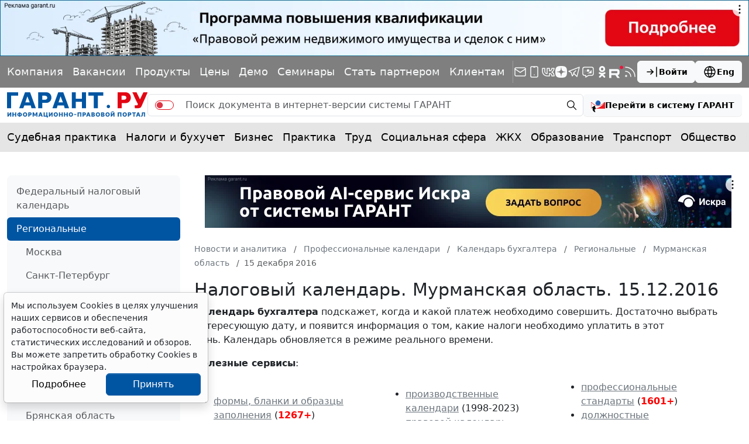

--- FILE ---
content_type: application/javascript;charset=utf-8
request_url: https://w.uptolike.com/widgets/v1/version.js?cb=cb__utl_cb_share_1769122950513385
body_size: 396
content:
cb__utl_cb_share_1769122950513385('1ea92d09c43527572b24fe052f11127b');